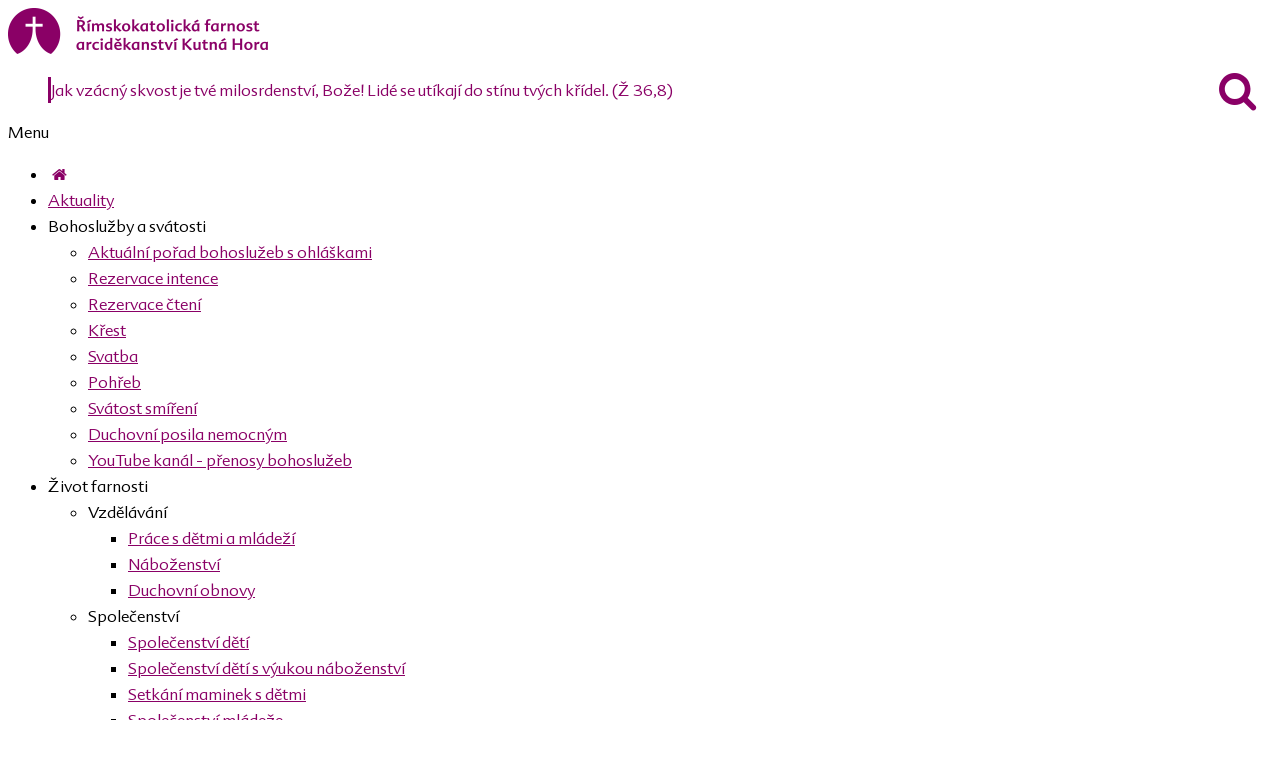

--- FILE ---
content_type: text/html; charset=UTF-8
request_url: https://khfarnost.cz/index.php?r=khfarnost.cz/cs/category/aktuality-hlavni-strana/page/11/
body_size: 6972
content:
<!DOCTYPE html>
<html>
	<head>
		<meta charset="utf-8" />
		<meta name="viewport" content="width=device-width, initial-scale=1" />
		<title>Římskokatolické farnosti Kutná Hora, Bykáň, Třebonín</title>
        
<link rel="shortcut icon" type="image/x-icon" href="img/favicon.ico" />
<link href="https://agendafarnosti.cz/web/sablona1/css/bootstrap.min.css?v=1619101411" rel="stylesheet" type="text/css" class="notranslate" />
<link href="css/fontello.php?v=1699456528" rel="stylesheet" type="text/css" class="notranslate" />
<link href="https://agendafarnosti.cz/web/sablona1/css/flexslider.css?v=1619101411" rel="stylesheet" type="text/css" class="notranslate" />
<link href="https://agendafarnosti.cz/web/sablona1/js/revolution-slider/css/settings.css?v=1619101413" rel="stylesheet" type="text/css" media="screen" class="notranslate" />
<link href="https://agendafarnosti.cz/web/sablona1/css/owl.carousel.css?v=1619101411" rel="stylesheet" type="text/css" class="notranslate" />
<link href="https://agendafarnosti.cz/web/sablona1/css/responsive-calendar.css?v=1619101411" rel="stylesheet" type="text/css" class="notranslate" />
<link href="https://agendafarnosti.cz/web/sablona1/css/chosen.css?v=1619101411" rel="stylesheet" type="text/css" class="notranslate" />
<link href="jackbox/css/jackbox.min.css?v=1699456528" rel="stylesheet" type="text/css" class="notranslate" />
<link href="https://agendafarnosti.cz/web/sablona1/css/cloud-zoom.css?v=1619101411" rel="stylesheet" type="text/css" class="notranslate" />
<link href="css/toastr8.min.php?v=1699456528" rel="stylesheet" type="text/css" class="notranslate" />
<link href="https://agendafarnosti.cz/web/sablona1/css/style.css?v=1713286839" rel="stylesheet" type="text/css" class="notranslate" />
<link href="https://agendafarnosti.cz/web/sablona1/css/jquery.fancybox.min.css?v=1619101411" rel="stylesheet" type="text/css" class="notranslate" />
<link href="https://use.fontawesome.com/033c9f8e41.css" media="all" rel="stylesheet" type="text/css" class="notranslate" />
<link href="css/vlastni.php?v=1738924100" rel="stylesheet" type="text/css" class="notranslate" />		<link href="https://fonts.googleapis.com/css2?family=Open+Sans:ital,wght@0,300;0,400;0,600;0,700;0,800;1,300;1,400;1,600;1,700;1,800&display=swap" rel="stylesheet" id="google_os" crossorigin="anonymous" class="notranslate" />
<link href='https://fonts.googleapis.com/css?family=Great+Vibes' id="google_gv" rel='stylesheet' type='text/css' class="notranslate"  crossorigin="anonymous" />
<link rel="search" href="https://khfarnost.cz/search.php" type="application/opensearchdescription+xml" title="Římskokatolické farnosti Kutná Hora, Bykáň, Třebonín"/>
<meta name="theme-color" content="#8b2d3b">
<script type="text/javascript">
  var _paq = window._paq = window._paq || [];
  _paq.push(["setDocumentTitle", document.domain + "/" + document.title]);
  _paq.push(['trackPageView']);
  _paq.push(['enableLinkTracking']);
  (function() {
    var u="//cirkevnistatistiky.cz/";
    _paq.push(['setTrackerUrl', u+'matomo.php']);
    _paq.push(['setSiteId', '151']);
    var d=document, g=d.createElement('script'), s=d.getElementsByTagName('script')[0];
    g.type='text/javascript'; g.async=true; g.src=u+'matomo.js'; s.parentNode.insertBefore(g,s);
  })();
</script>
<noscript><p><img src="https://cirkevnistatistiky.cz/matomo.php?idsite=151&amp;rec=1" style="border:0;" alt="" /></p></noscript>
          		
		<!--[if IE 9]>
			<link rel="stylesheet" href="css/ie9.php">
		<![endif]-->
		
		<!--[if lt IE 9]>
            <script src="https://oss.maxcdn.com/libs/html5shiv/3.7.0/html5shiv.js"></script>
			<link href="css/jackbox-ie8.php" rel="stylesheet" type="text/css" />
			<link rel="stylesheet" href="css/ie.php">
        <![endif]-->
		
		<!--[if gt IE 8]>
			<link href="css/jackbox-ie9.php" rel="stylesheet" type="text/css" />
		<![endif]-->
		
		<!--[if IE 7]>
			<link rel="stylesheet" href="css/fontello-ie7.php">
		<![endif]-->
		
		<style type="text/css">
			.no-fouc {display:none;}
	  	</style>
		
		<!-- jQuery -->
		<script src="js/jquery-1.11.0.min.php"></script>
		<script src="js/jquery-ui-1.10.4.min.php"></script>
		
		<!-- Preloader -->
		<script src="js/jquery.queryloader2.min.php"></script>
		
		<script type="text/javascript">
		$('html').addClass('no-fouc');
		
		$(document).ready(function(){
			
			$('html').show();
			
			var window_w = $(window).width();
			var window_h = $(window).height();
			var window_s = $(window).scrollTop();
			
			$("body").queryLoader2({
				backgroundColor: '#f2f4f9',
				barColor: '#8b2d3b',
				barHeight: 4,
				percentage:false,
				deepSearch:true,
				minimumTime:1000,
				onComplete: function(){
					
					$('.animate-onscroll').filter(function(index){
					
						return this.offsetTop < (window_s + window_h);
						
					}).each(function(index, value){
						
						var el = $(this);
						var el_y = $(this).offset().top;
						
						if((window_s) > el_y){
							$(el).addClass('animated fadeInDown').removeClass('animate-onscroll');
							setTimeout(function(){
								$(el).css('opacity','1').removeClass('animated fadeInDown');
							},2000);
						}
						
					});
					
				}
			});
			
		});
		</script>
		
	</head>
	
	<body class="sticky-header-on tablet-sticky-header">
	
	<div id="fb-root"></div>
<script>(function(d, s, id) {
  var js, fjs = d.getElementsByTagName(s)[0];
  if (d.getElementById(id)) return;
  js = d.createElement(s); js.id = id;
  js.src = "https://connect.facebook.net/cs_CZ/all.js#xfbml=1";
  fjs.parentNode.insertBefore(js, fjs);
}(document, 'script', 'facebook-jssdk'));</script>		
		<!-- Container -->
		<div class="container">
			<!-- Header -->
								<header id="header" class="animate-onscroll">
				
				<!-- Main Header -->
				<div id="main-header">
					
					<div class="container">
					
					<div class="row">
						
						
						
						<!-- Logo -->
						<div id="logo" class="col-lg-3 col-md-3 col-sm-3">
							
							<a href="index.php"><img class="logo_hl" src="img/logo.php" alt="Logo Římskokatolické farnosti Kutná Hora, Bykáň, Třebonín" /></a>
							
						</div>
						<!-- /Logo -->

												<!-- Main Quote -->
                                                						<div class="col-lg-4 col-md-4 col-sm-3">
							
							<blockquote>Jak vzácný skvost je tvé milosrdenství, Bože! Lidé se utíkají do stínu tvých křídel. (Ž 36,8)</blockquote>
							
						</div>
                                                						<!-- /Main Quote -->
                                                						
						                                                
<div class="banner-wrapper vyhl_pole_lupa">
<a data-morphing id="morphing_vyhledavaci_pole" data-src="#str_vyhledavaci_pole" href="javascript:;"><i class="icons icon-search"></i></a>
</div>
							
						
					</div>
					
					</div>
					
				</div>
				<!-- /Main Header -->
				
				
				
				
				
				<!-- Lower Header -->
				<div id="lower-header">
					
					<div class="container">
					
					<div id="menu-button">
						<div>
						<span></span>
						<span></span>
						<span></span>
						</div>
						<span>Menu</span>
					</div>


<ul id="navigation">
    <li class="home-button ">
        <a href="index.php" title="Úvodní strana"><i class="icons icon-home"></i></a>
    </li>
<li class=""><a href="blog.php" title="Aktuality">Aktuality</a></li><li class=""><span>Bohoslužby a svátosti</span><ul><li class=""><a href="porad_bohosluzeb.php" title="Aktuální pořad bohoslužeb s ohláškami">Aktuální pořad bohoslužeb s ohláškami</a></li><li class=""><a href="rezervace_intence_online.php" title="Rezervace intence">Rezervace intence</a></li><li class=""><a href="rezervace_cteni.php" title="Rezervace čtení">Rezervace čtení</a></li><li class=""><a href="clanek.php?id=2942" title="Křest">Křest</a></li><li class=""><a href="clanek.php?id=2943" title="Svatba">Svatba</a></li><li class=""><a href="clanek.php?id=2944" title="Pohřeb">Pohřeb</a></li><li class=""><a href="clanek.php?id=2945" title="Svátost smíření">Svátost smíření</a></li><li class=""><a href="clanek.php?id=2946" title="Duchovní posila nemocným">Duchovní posila nemocným</a></li><li class=""><a href="https://www.youtube.com/channel/UCm40-JWSt7gGepteNrXFdqQ"  target="_blank"  title="YouTube kanál - přenosy bohoslužeb">YouTube kanál - přenosy bohoslužeb</a></li></ul></li><li class=""><span>Život farnosti</span><ul><li class=""><span>Vzdělávání</span><ul><li class=""><a href="clanek.php?id=2958" title="Práce s dětmi a mládeží">Práce s dětmi a mládeží</a></li><li class=""><a href="clanek.php?id=2959" title="Náboženství">Náboženství</a></li><li class=""><a href="clanek.php?id=2960" title="Duchovní obnovy">Duchovní obnovy</a></li></ul></li><li class=""><span>Společenství</span><ul><li class=""><a href="clanek.php?id=2961" title="Společenství dětí">Společenství dětí</a></li><li class=""><a href="clanek.php?id=2974" title="Společenství dětí s výukou náboženství">Společenství dětí s výukou náboženství</a></li><li class=""><a href="clanek.php?id=2962" title="Setkání maminek s dětmi">Setkání maminek s dětmi</a></li><li class=""><a href="clanek.php?id=2963" title="Společenství mládeže">Společenství mládeže</a></li><li class=""><a href="clanek.php?id=2971" title="Společenství fokoláre">Společenství fokoláre</a></li><li class=""><a href="clanek.php?id=2964" title="Společenství mladých rodin">Společenství mladých rodin</a></li><li class=""><a href="clanek.php?id=2965" title="Společenství seniorů">Společenství seniorů</a></li><li class=""><a href="clanek.php?id=2967" title="Společenství ministrantů">Společenství ministrantů</a></li><li class=""><a href="clanek.php?id=2968" title="Modlitby matek">Modlitby matek</a></li><li class=""><a href="clanek.php?id=2969" title="Společenství mužů Lectio divina">Společenství mužů Lectio divina</a></li><li class=""><a href="clanek.php?id=2970" title="Modlitební společenství v Křeseticích">Modlitební společenství v Křeseticích</a></li><li class=""><a href="clanek.php?id=2975" title="Společenství zvoníků">Společenství zvoníků</a></li></ul></li><li class=""><a href="clanek.php?id=2973" title="Svatojakubský chrámový sbor">Svatojakubský chrámový sbor</a></li><li class=""><a href="clanek.php?id=2525" title="Dobrovolné služby">Dobrovolné služby</a></li><li class=""><a href="clanek.php?id=2527" title="Knihovna">Knihovna</a></li><li class=""><a href="farni_rady.php" title="Pastorační a ekonomická rada">Pastorační a ekonomická rada</a></li></ul></li><li class=""><a href="kalendar.php" title="Kalendář akcí">Kalendář akcí</a></li><li class=""><span>Památky</span><ul><li class=""><a href="https://chramsvatebarbory.cz/"  target="_blank"  title="Chrám sv. Barbory">Chrám sv. Barbory</a></li><li class=" target="_blank" "><a href="misto.php?id=2553" title="Kaple Božího těla">Kaple Božího těla</a></li><li class=" target="_blank" "><a href="misto.php?id=1948" title="Kostel sv. Jakuba">Kostel sv. Jakuba</a></li><li class=" target="_blank" "><a href="misto.php?id=1950" title="Kostel Matky Boží, Panny Marie (Na Náměti)">Kostel Matky Boží, Panny Marie (Na Náměti)</a></li><li class=" target="_blank" "><a href="misto.php?id=1949" title="Klášter sv. Voršily a klášterní kostel Nejsvětějšího Srdce Ježíšova">Klášter sv. Voršily a klášterní kostel Nejsvětějšího Srdce Ježíšova</a></li><li class=" target="_blank" "><a href="misto.php?id=1952" title="Kostel sv. Jana Nepomuckého">Kostel sv. Jana Nepomuckého</a></li><li class=" target="_blank" "><a href="https://kostelgrunta.cz/"  target="_blank"  title="Kostel Nanebevzetí Panny Marie, Grunta">Kostel Nanebevzetí Panny Marie, Grunta</a></li><li class=" target="_blank" "><a href="misto.php?id=1954" title="Kostel Nejsvětější Trojice">Kostel Nejsvětější Trojice</a></li><li class=" target="_blank" "><a href="misto.php?id=1955" title="Kostel Všech svatých">Kostel Všech svatých</a></li><li class=" target="_blank" "><a href="misto.php?id=2196" title="Arciděkanství">Arciděkanství</a></li><li class=" target="_blank" "><span>Kostely farnosti Bykáň</span><ul><li class=""><a href="misto.php?id=1958" title="Kostel Nanebevzetí Panny Marie">Kostel Nanebevzetí Panny Marie</a></li><li class=""><a href="misto.php?id=1956" title="Kostel sv. Ondřeje, Chlístovice">Kostel sv. Ondřeje, Chlístovice</a></li><li class=""><a href="misto.php?id=1959" title="Kostel sv. Markéty, Křesetice">Kostel sv. Markéty, Křesetice</a></li><li class=""><a href="misto.php?id=1960" title="Kostel sv. Václava, Malešov">Kostel sv. Václava, Malešov</a></li><li class=""><a href="misto.php?id=1962" title="Kaple Panny Marie, Roztěž">Kaple Panny Marie, Roztěž</a></li></ul></li><li class=" target="_blank" "><span>Kostely farnosti Třebonín</span><ul><li class=""><a href="misto.php?id=1966" title="Kostel sv. Matouše">Kostel sv. Matouše</a></li><li class=""><a href="misto.php?id=1965" title="Kostel sv. Jakuba, Paběnice">Kostel sv. Jakuba, Paběnice</a></li></ul></li></ul></li><li class=""><a href="galerie.php" title="Fotogalerie">Fotogalerie</a></li><li class=""><a href="clanek.php?id=3117" title="Zpravodaj">Zpravodaj</a></li><li class=""><a href="opravy.php" title="Granty a dotace">Granty a dotace</a></li><li class=""><a href="blog_kategorie_vypis.php?kategorie=801" title="Opravy">Opravy</a></li><li class=""><a href="clanek.php?id=4621" title="Klášterní zahrady">Klášterní zahrady</a></li><li class=""><span>Kontakty</span><ul><li class=""><a href="kontakt.php" title="Kontakt farnosti">Kontakt farnosti</a></li><li class=""><a href="duchovni_farnosti.php" title="Duchovní správa">Duchovní správa</a></li><li class=""><a href="clanek.php?id=3003" title="Chcete podpořit naši farnost? ">Chcete podpořit naši farnost? </a></li><li class=""><a href="https://chramsvatebarbory.cz/kontakt/"  target="_blank"  title="Turistické služby">Turistické služby</a></li><li class=" target="_blank" "><a href="https://cmsjakub.cz/"  target="_blank"  title="Církevní mateřská škola sv. Jakuba">Církevní mateřská škola sv. Jakuba</a></li></ul></li></ul>
<script>
jQuery(function($) {
 var path = window.location.href;   
 $('#navigation a').each(function() {
  if (this.href === path) {
   $(this).addClass('podbarvi-odkaz-menu');
  }
 });


var url = (location.pathname+location.search).substring((location.pathname+location.search).lastIndexOf("/") + 1);
var currentItem = $("#navigation").find("[href$='" + url + "']");
var path = "<a href='index.php'>Úvod</a>";
var poc = 0;
$(currentItem.parents("li").get().reverse()).each(function () {
    if(poc==0){$(this).addClass('current-menu-item');}
    if($(this).children("a").text()==""){
        $(this).addClass('podbarvi-odkaz-menu');
        path += "/" + $(this).children("span").text();
    } else {
        $(this).addClass('current-menu-item');
        path += "/" + $(this).children("a").text();
        if($("div #content section.section.page-heading h1").text() != ""){
            $("div #content section.section.page-heading h1").html($(this).children("a").text());
        }
    }  
    poc = poc +1;  
});   
$(".breadcrumb").html(path); 

});



</script>

                        

					
					</div>
					
				</div>
				<!-- /Lower Header -->
			
			</header>
			<!-- /Header -->

            
            		<section id="content">	
			
			<!-- Page Heading -->
			<section class="section page-heading animate-onscroll">
				
				<h1>CHYBA 404</h1>
				<p class="breadcrumb"><a href="index.php">Úvod</a> / 404 </p>
				
			</section>
			<!-- Page Heading -->
			

			
			<!-- Section -->
			<section class="section full-width-bg gray-bg animate-onscroll">
				
				<div class="row">
				
				
					<div class="col-lg-12 col-md-12 col-sm-12">
						
                                            Chyba, požadovaná stránka nebyla nalezena, zato jste nalezli Boží požehnání:<br /><br /> <blockquote>Kéž Vás chrání a provází Kristus Pán Oslavený!</blockquote> <br/>Pokračujte prosím v navigaci v menu.						
					</div>
					
				
				</div>
				
			</section>
            
            
            
		
		</section>



			
			<!-- Footer -->
			<footer id="footer">
				
				<!-- Main Footer -->
				<div id="main-footer">
					
					<div class="row">
						
						<div class="col-lg-3 col-md-3 col-sm-6 animate-onscroll">
							
							<h4>Kontakt</h4>
							<p>Jakubská 1, <br />284 01 Kutná Hora</p>
<p>Telefon: 327 512 115 <br />(kancelář arciděkanství)<br />Telefon: 327 515 796, 775 363 938 <br />(Infocentrum u chrámu sv. Barbory)</p>
<p>IČO: 46403523</p>
<p class="p1"><span class="s1">číslo účtu: 441774319/0800<br />datová schránka: w2nhuj7</span></p>
<p> </p>													</div>
						
						<div class="col-lg-3 col-md-3 col-sm-6 animate-onscroll">
							
							<h4>Rychlá navigace</h4>
							<p><span style="color: #999999;"><a style="color: #999999;" title="Kliknutím přejdete na úvodní stránku webu" href="index.php">Úvod</a></span><br /><span style="color: #999999;"><a style="color: #999999;" title="Kliknutím zobrazíte kalendář farností" href="kalendar.php">Kalendář</a></span><br /><span style="color: #999999;"><a style="color: #999999;" title="Otevřete rezervační systém intencí pro zvolení úmyslu" href="rezervace_intence_online.php">Rezervovat intenci</a></span><br /><span style="color: #999999;"><a style="color: #999999;" title="Zobrazte blog farnosti" href="blog.php">Blog</a></span><br /><span style="color: #999999;"><a style="color: #999999;" title="Zobrazte Pořad bohoslužeb online na webu" href="porad_bohosluzeb.php">Pořad bohoslužeb</a></span><br /><span style="color: #999999;"><a style="color: #999999;" title="Zobrazte fotografie farnosti" href="galerie.php">Galerie</a></span></p>								
                            
						</div>
						
						<div class="col-lg-3 col-md-3 col-sm-6 animate-onscroll">
							
							<h4>Užitečné odkazy</h4>
							<p><span style="color: #999999;"><a style="color: #999999;" title="Kliknutím přejdete na oficiální stránky ČBK" href="https://www.cirkev.cz/" target="_blank" rel="noopener">Česká biskupská konference</a></span><br /><span style="color: #999999;"><a style="color: #999999;" title="Kliknutím přejdete na oficiální stránky ADO" href="https://www.bihk.cz/" target="_blank" rel="noopener">Biskupství královehradecké</a></span><span style="color: #999999;"><br /><a title="Kliknutím přejdete na vyhledávač bohoslužeb římskokatolické církve v ČR" href="https://bohosluzby.cirkev.cz/" target="_blank" rel="noopener"><span style="color: #999999;">Katolické bohoslužby v ČR</span></a><br /><a style="color: #999999;" title="Víra CZ - VÍra na internetu" href="https://www.vira.cz/" target="_blank" rel="noopener">Víra.CZ</a></span></p>														
						</div>
						
						<div class="col-lg-3 col-md-3 col-sm-6 animate-onscroll">
							
							<h4>Římskokatolická farnost arciděkanství Kutná Hora</h4>
							<p>Jsme farní společenství u kostela svatého Jakuba v Kutné Hoře. Scházíme se k bohoslužbám a nejrůznějším aktivitám, při kterých sdílíme svou víru, naději a zkušenost s Boží láskou a milosrdenstvím. Provozujeme Církevní mateřskou školu svatého Jakuba a podporujeme Církevní gymnázium v Kutné Hoře. Spravujeme chrám svaté Barbory a další duchovní památky v Kutné Hoře a okolí.</p>														
							
						</div>
						
					</div>
					
				</div>
				<!-- /Main Footer -->
				
				
				
				
				<!-- Lower Footer -->
				<div id="lower-footer">
					
					<div class="row">
						
						<div class="col-lg-8 col-md-8 col-sm-8 animate-onscroll">
						
                                                    <p class="copyright">© 2026 Římskokatolické farnosti Kutná Hora, Bykáň, Třebonín | <a href="https://isomnia.cz" title="Běží pod IS OMNIA - systém pro moderní správu farnosti" style="color: #999999;" target="_blank">IS OMNIA</a> | <a href="zapis_novinek.php" style="color: #999999;" title="Odebírat novinky e-mailem">odebírat novinky e-mailem</a></p>
							
						</div>
						
						<div class="col-lg-4 col-md-4 col-sm-4 animate-onscroll">
							
							<div class="social-media">
								<ul class="social-icons">
                                    <li><div id="google_translate_element"></div></li>
									<li class="facebook"><a href="rss_kalendar.php" target="_blank" class="tooltip-ontop" title="RSS Kalendáře událostí farnosti" style="background-color: orange;"><i class="icons icon-rss"></i></a></li><li class="facebook"><a href="https://www.facebook.com/khfarnost" class="tooltip-ontop" title="Facebook" target="_blank"><i class="icons icon-facebook"></i></a></li><li class="youtube"><a href="https://www.youtube.com/channel/UCm40-JWSt7gGepteNrXFdqQ" class="tooltip-ontop" title="Youtube" target="_blank"><i class="icons icon-youtube-1"></i></a></li><li class="instagram"><a href="https://www.instagram.com/farnostkutnahora/" class="tooltip-ontop" title="Instagram" target="_blank"><i class="icons icon-instagram"></i></a></li>								</ul>
							</div>
							
						</div>
						
					</div>
					
				</div>
				<!-- /Lower Footer -->

<script type="text/javascript">
    function googleTranslateElementInit() {
        new google.translate.TranslateElement({pageLanguage: 'cs', layout: google.translate.TranslateElement.InlineLayout.SIMPLE}, 'google_translate_element');
    }
</script>
<script type="text/javascript" src="//translate.google.com/translate_a/element.js?cb=googleTranslateElementInit"></script>
				
			
			</footer>

<div id="str_vyhledavaci_pole" class="morphing-content" style="display: none;">

<div id="zobraznadpis_vyhledat" class="zobrazit" style="font-size:30px;font-weight: normal;">Vyhledat na webu</div>

<fieldset class="field-container">
  <input type="text" id="search-bar" placeholder="Vyhledat..." class="field_hledej" autocomplete="off" />
  <div class="icons-container">
    <div class="icon-search"></div>
    <div class="icon-close">
      <div class="x-up"></div>
      <div class="x-down"></div>
    </div>
  </div>
</fieldset>
    <span style="font-size:xx-small;">Zadejte dotaz a stiskněte klávesu Enter</span>
<div id="vysledky"></div>

</div>

<script id="leform-remote" src="https://forms.agendafarnosti.cz/leform.min.js?ver=1.41" data-handler="https://forms.agendafarnosti.cz/zpracuj.php?idn=eTRtMEYzZGdrZ0IveXVHMGQ2NVpGZz09OjrSjNxyJ3u4uX2PcGZotlE9"></script>
<script type="text/javascript" src="js/fancybox.morphing.php"></script>
<link href="font/fa_4/css/font-awesome.min.css" rel="stylesheet" type="text/css" media="all" />
<script>
$("#morphing_vyhledavaci_pole").fancyMorph({
  hash : 'vyhledavaci_pole'
});
</script>
			<!-- /Footer -->
			
			
			
			<!-- Back To Top -->
			<a href="#" id="button-to-top"><i class="icons icon-up-dir"></i></a>
		
		</div>
		<!-- /Container -->	
	
		<!-- JavaScript -->
        
<script type="text/javascript" src="https://www.agendafarnosti.cz/web/sablona1/js/bootstrap.min.js?v=1619101412" class="notranslate"></script>
<script type="text/javascript" src="https://www.agendafarnosti.cz/web/sablona1/js/jquery.countdown.min.js?v=1619101412" class="notranslate"></script>
<script type="text/javascript" src="https://www.agendafarnosti.cz/web/sablona1/js/modernizr.js?v=1619101412" class="notranslate"></script>
<script type="text/javascript" src="https://www.agendafarnosti.cz/web/sablona1/js/jquery.flexslider-min.js?v=1619101412" class="notranslate"></script>
<script type="text/javascript" src="https://www.agendafarnosti.cz/web/sablona1/js/owl.carousel.min.js?v=1619101412" class="notranslate"></script>
<script type="text/javascript" src="js/revolution-slider/js/jquery.themepunch.plugins.min.js?v=1699456528" class="notranslate"></script>
<script type="text/javascript" src="js/revolution-slider/js/jquery.themepunch.revolution.min.js?v=1699456528" class="notranslate"></script>
<script type="text/javascript" src="https://www.agendafarnosti.cz/web/sablona1/js/responsive-calendar.min.js?v=1619101412" class="notranslate"></script>
<script type="text/javascript" src="https://www.agendafarnosti.cz/web/sablona1/js/jquery.raty.min.js?v=1619101412" class="notranslate"></script>
<script type="text/javascript" src="https://www.agendafarnosti.cz/web/sablona1/js/chosen.jquery.min.js?v=1619101412" class="notranslate"></script>
<script type="text/javascript" src="https://www.agendafarnosti.cz/web/sablona1/js/jflickrfeed.min.js?v=1619101412" class="notranslate"></script>
<!--<script type="text/javascript" src="js/instafeed.min.js"></script>-->
<script src="https://use.fontawesome.com/033c9f8e41.js" class="notranslate"></script>
<script type="text/javascript" src="https://www.agendafarnosti.cz/web/sablona1/js/jquery.mixitup.js?v=1619101412" class="notranslate"></script>
<script type="text/javascript" src="https://www.agendafarnosti.cz/web/sablona1/js/jquery.fancybox.min.js?v=1619101412"></script>
<script type="text/javascript" src="https://www.agendafarnosti.cz/web/sablona1/js/eModal.min.js?v=1740553616"></script>
<script type="text/javascript" src="js/toastr8.min.php?v=1699456528"></script>
<script type="text/javascript" src="https://www.agendafarnosti.cz/web/sablona1/js/fancybox.morphing.js?v="></script>
<!-- JackBox -->
<script type="text/javascript" src="jackbox/js/jackbox-packed.min.js?v=" class="notranslate"></script>
<!-- CloudZoom -->
<script type="text/javascript" src="https://www.agendafarnosti.cz/web/sablona1/js/zoomsl-3.0.min.js?v=1619101412" class="notranslate"></script>
<!-- Main Script -->
<script type="text/javascript" src="js/script.php?v=1699456528" class="notranslate"></script>
        <script>
                    </script>
		
		<!--[if lt IE 9]>
			<script type="text/javascript" src="js/jquery.placeholder.php"></script>
			<script type="text/javascript" src="js/script_ie.php"></script>
		<![endif]-->
		
		
	</body>

</html>


--- FILE ---
content_type: text/css; charset: UTF-8;charset=UTF-8
request_url: https://khfarnost.cz/css/vlastni.php?v=1738924100
body_size: 171968
content:
.obarvi {
    color:red;
}
.media-item {
    height: 520px !important;
    
}
.media-description {
    overflow-y: auto;
    height:155px;
}
.media-caption{
    padding-left: 0px !important;
}
.skryte{
    display: none;
}
.porad_table_misto {
    word-wrap: break-word; /*kvuli dlouhym jednoslovnym nazvum */
}
.logo_detail_ud {
    object-fit: cover; /*U obrazku na vysku se jinak deformuje vzhled. Takto se orizne*/
}

/*musi byt zde, protoze nektere barevne varianty nemaji*/
p {
    margin: 10px 0 !important;
}
.banner p {
    margin: auto !important;
}

.sidebarBannerWr {
    max-height: 480px;
    overflow-y: auto;
}

/*Lepsi zobrazeni obrazku pri rotujicim oznameni*/
.banner-rotator-flexslider .slides>li {
    background-size: contain !important;
    background-position-x: right !important;
}

/*barva byla spatne videt, tak prepsana tmavsi variantou*/
hr {
    border-top: 1px solid #aeaeae;
}

html {
  --scrollbarBG: #CFD8DC;
  --thumbBG: #90A4AE;
}
.smallScrollbar::-webkit-scrollbar {
    width: 11px;
}
.smallScrollbar::-webkit-scrollbar-track {
    background: var(--scrollbarBG);
}
.smallScrollbar::-webkit-scrollbar-thumb {
  background-color: var(--thumbBG) ;
  border-radius: 6px;
  border: 3px solid var(--scrollbarBG);
}
.smallScrollbar{
    scrollbar-width: thin;
    scrollbar-color: var(--thumbBG) var(--scrollbarBG);
}


/* FANCYBOX PLUGIN OPRAVY VE FARNOSTI ZACATEK */

a.btn.big {
    padding: 10px 20px;
    border-radius: 5px;
    -webkit-border-radius: 5px;
    -moz-border-radius: 5px;
}
.issue-content a.btn {
    margin-top: 15px;
}
a.btn {
    background: #dbdae3;
    border: none;
    color: #8b2d3b;
    text-transform: uppercase;
    display: inline-block;
    padding: 6px 20px;
    font-size: 13px;
    border-radius: 3px;
}
.morphing-btn-wrap {
  display: inline-block;
  position: relative;
  text-align: center;
}

.morphing-btn {
  -webkit-transition: background 0.3s, color 0.2s 0.2s, width 0.2s 0s;
  -moz-transition: background 0.3s, color 0.2s 0.2s, width 0.2s 0s;
  -o-transition: background 0.3s, color 0.2s 0.2s, width 0.2s 0s;
  transition: color 0.3s 0.2s, width 0.2s 0s;
  white-space: nowrap;
  box-sizing: border-box;
}

.morphing-btn_circle {
  color: transparent !important;
  padding-left: 0;
  padding-right: 0;
  width: 35.6px !important;

  /* Override inline style rule */
  -webkit-transition: color 0.2s 0s, width .3s 0.2s;
  -moz-transition: color 0.2s 0s, width .3s 0.2s;
  -o-transition: color 0.2s 0s, width .3s 0.2s;
  transition: color 0.2s 0s, width .3s 0.2s;
}

.morphing-btn-clone {
  position: fixed;
  background: #dbdae3;
  border-radius: 50%;
  z-index: 5003;
  -webkit-transition: all 0.5s cubic-bezier(.65, .05, .36, 1);
  -moz-transition: all 0.5s cubic-bezier(.65, .05, .36, 1);
  -o-transition: all 0.5s cubic-bezier(.65, .05, .36, 1);
  transition: all 0.5s cubic-bezier(.65, .05, .36, 1);
  -webkit-backface-visibility: hidden;
  backface-visibility: hidden;
}

.morphing-btn-clone_visible {
  display: block;
  -webkit-transform: scale(1) !important;
  -moz-transform: scale(1) !important;
  -ms-transform: scale(1) !important;
  -o-transform: scale(1) !important;
  transform: scale(1) !important;
}

.fancybox-morphing .fancybox-bg {
  background: #dbdae3;
  opacity: 1;
}

.fancybox-morphing .fancybox-toolbar {
  top: 20px;
  right: 40px;
}

.fancybox-morphing .fancybox-button--close {
  background: rgba(0, 0, 0, 0.2);
  border-radius: 50%;
  color: #fff;
}

.fancybox-morphing .fancybox-button--close::after, 
.fancybox-morphing .fancybox-button--close::before {
    height: 1.55px;
    width: 22px;
    left: calc(50% - 11px);
}

.fancybox-morphing .fancybox-button--close:hover {
  background: rgba(0, 0, 0, 0.25);
}

/* Styling for element used in example */

.morphing-content {
  margin: 0;
  position: relative;
  background: transparent;
  padding: 6em 10vw;
  line-height: 2;
  z-index: 3;
  -webkit-backface-visibility: hidden;
  backface-visibility: hidden;
}

.morphing-content a {
  color: #8b2d3b; /*Puvodne byla fff, ale asi neni potreba*/
}

.podbarvi-odkaz-menu {
    text-decoration:none;
	background:#8b2d3b;
	color:#fff !important;
	border-right-color:transparent;
	border-left-color:transparent;
}

/* FANCYBOX PLUGIN PRO OPRAVY VE FARNOSTI KONEC */


.main-revolution h2 {
    font-size:30px;
}
.main-revolution .tp-caption p, .main-revolution .tp-caption a.button {
    display: initial !important;
}
.main-revolution .tp-caption a {
    display: initial !important;
}

/* toto upravuje google translator radek, aby nebyl videt */
iframe.goog-te-banner-frame{ display: none !important;}
body {position: static !important; top:0px !important;}

/*toto upravi zmensene menu klikani*/
@media(max-width:991px){
#navigation li>.dropdown-button {
    width: 100% !important;
}
.porad_table {
    border: 1px black solid;
    margin-bottom: 15px;
}
.porad_table_zaznam {
    border-bottom: 1px solid black;
}
.porad_table_zahlavi {
    border-bottom: 1px solid black;
}

}

@media(min-width:992px){
/*uprava dynamicke sirky menu*/
#navigation li:hover>ul {
    max-width: 350px;
    min-width: 200px;
    width: max-content !important;
}
#navigation ul li:last-child, #navigation ul li:last-child>a, #navigation ul li:last-child>span {
    /*padding-right: 20px;*/
}
}

.fancybox-morphing .fancybox-bg .is-focus {
  background: #17ead9 !important;
}
.vyhl_pole_lupa{
    position: fixed; 
    top: 59px; 
    right:15px;
    font-size: 40px;
}
#bocni_menu{
    margin: 0 0px !important;
}
#bocni_menu li span {
    font-weight: 700;
}
/*opravuje chybu v zalomeni oznameni*/
.banner-rotator-flexslider {
    max-height: initial !important;
}
#morphing_vyhledavaci_pole{
    /*color: #dcd0d6; - je potreba nechat vychozi kvuli sablonam*/
}

#calendar_dnesniden{
    background: #8b2d3b;
    color:#FFF;
}
li.active-result.highlighted:hover{
    background-color: #8b2d3b;
}
.audio-player audio{
    display:none;
}
.team-member{
    min-height: 335px;
    max-height: 335px;
    height: auto;
}
.team-member-info{
    margin-top: -103px;
}
@media (max-width: 767px) {
    .team-member-info {
        margin-top: 0;
    }
    .team-member {
        max-height: none;
    }
}
@media print
{    
    .netisknout, .netisknout *
    {
        display: none !important;
        height: 0px;
        width: 0px;
    }
    table, tbody, tr, td, th {
        display: revert !important;
        width: auto !important;
    }
    a[href]:after {
    content: none !important;
  }
  body * {
    visibility: hidden;
  }
  .tisknout, .tisknout *, #content, #content * {
    visibility: visible;
  }
  .tisknout, #content {
    position: absolute;
    left: 0;
    top: 0;
    width: 100% !important;
  }
  table {
      width:100%;
  }
  .col-lg-9, .col-md-9, .col-sm-8 {
      width: 100% !important;
  }
  
}
.tp-caption{
    padding:10px !important;
}
#main-header{
    /*Vyska zustane pouze automaticka, protoze jinak responzivita nefunguje, jak ma v zahlavi. Bude holt nutne dávat presnou vysku obrazku*/
    /*height: 140px !important;*/
}
#celebrant_text {
    top:0px !important;
    position: initial !important;
}
.event-meta-block {
    height: auto !important;
    min-height: 75px;
    min-width: max-content;
}
.event-calendar .event-popover p {
    color: initial;
}
.event-meta-block p {
    white-space: break-spaces !important;
}

.blog-post.style2:last-child {
    margin-bottom: 50px !important;
}

.banner .icons {
    left: -17px !important;
    text-align-last: end;
}
/*pouze pro velke menu a male obrazovky - nejde kvuli submenu*/
/*@media(min-width:992px) {
    #navigation li:hover ul li > ul {
        overflow-y: initial;
        max-height: initial;
    }
    #navigation li:hover ul {
        overflow-y: auto;
        max-height: calc(100vh - 150px);
    }
}*/

/*Kvuli dlouhym nemeckym slovum*/
.banner h4 {
    white-space: normal !important;
    word-wrap: break-word;
}

/*Kvuli zmenam rozlozeni obrazku uvodni strany*/
.hlavniDivUvodniStrana {
    padding-left: 16px;
    padding-right: 16px;
}

.icons.icon-twitter{
    font-family:sans-serif;
}
.icons.icon-twitter::before{
    content:"𝕏";
    font-size:1.2em;
}
/*Kvuli dlouhym jmenum upravit velikost nazvu u duchovnich farnosti*/
.team-member-info h2 {
    font-size: larger;
}@font-face {
    font-family: 'AdvertPro';
    src: local('AdvertPro-Light'),
        url('[data-uri]') format('woff2'),
        url('[data-uri]') format('woff');
    font-weight: 300;
    font-style: normal;
    font-display: swap;
}

@font-face {
    font-family: 'AdvertPro';
    src: url('AdvertPro-Bold_1.eot');
    font-weight: bold;
    font-style: normal;
}
@font-face {
    font-family: 'AdvertPro';
    src: local('AdvertPro-Bold'),
        url('[data-uri]') format('woff2'),
        url('[data-uri]') format('woff');
    font-weight: bold;
    font-style: normal;
    font-display: swap;
}



body {
   font-family: 'AdvertPro', sans-serif !important;
}


#navigation li:hover,
#navigation li:hover>span,
#navigation li:hover>a,
#navigation>li.current-menu-item,
#navigation>li.current-menu-item>span,
#navigation>li.current-menu-item>a,
#navigation>li>ul>li.current-menu-item>a,
#navigation>li>ul>li>ul>li.current-menu-item>a,
#navigation>li>ul>li>ul>li>ul>li.current-menu-item>a,
#navigation>li>ul>li>ul>li>ul>li>ul>li.current-menu-item>a,
#navigation>li>ul>li>ul>li>ul>li>ul>li>ul>li.current-menu-item>a{
	background: #8A0066;
}

#navigation li.donate-button:hover>a,
a.donate-button:hover{
	border-top-color:#8A0066;
}

#morphing_vyhledavaci_pole:hover {
    color: #8A0066;
}

.banner.donate-banner input[type="submit"]:hover{
	color: #fff;
	background:#680b32;
	border-top-color:#8A0066;
	border-bottom-color:#510826;
}

a.button.donate:hover,
button.donate:hover{
	color: #fff;
	background:#680b32;
	border-top-color:#8A0066;
	border-bottom-color:#4e0826;
}

a{
	color:#8A0066;
}

.blue{
	color:#8A0066;
}

.red,
.error{
	color:#8A0066;
}

#main-header{
	color:#8A0066;
}

.newsletter-form input[type="submit"]{	
	background:#8A0066;
}

.newsletter-form .newsletter-submit .icons{
	background:#8A0066;
}

#navigation li.donate-button{
	background:#8A0066;
}

#navigation li.donate-button>a{
	border-bottom:1px solid #8A0066;
}

.owl-header .carousel-arrows span:hover{
	background:#8A0066;
	border-bottom-color:#8A0066;
}

.action-icon:hover{
	background:#8A0066;
	border-bottom-color:#8A0066;
}

.action-icon.transparent:hover{color: #8A0066;}

.banner-rotator-content{
	background:#8A0066;
}

.issue-icon{
	background:#8A0066;
}

.issue-block:hover{
	background:#8A0066;
}

.issue-block a.button:hover{
	background: #dbdae3;
	color: #8A0066;
    border-bottom: 1px solid #c6c7ca;
}

.issue-content h4{
	color:#8A0066;
}

.event-calendar tr:hover>th{
	background:#8A0066;
}

.event-calendar th{
	background:#8A0066;
}

.event-calendar td:hover{
	background:#8A0066;
}

.event-meta-block{
	background:#8A0066;
}

.event-item:hover .date>span{
	background:#8A0066;
}

.filter-dropdown>li>span{
	background:#8A0066;
}

.filter-dropdown>li>span:hover,
.filter-dropdown.opened>li>span{
	background:#8A0066;
	border-top-color:#a8384a;
	border-bottom-color:#8A0066;
}

.filter-dropdown ul li:hover,
.filter-dropdown ul li.active-filter{
	color:#8A0066;
}

.filter-select + div.chosen-with-drop .chosen-single{
	background:#8A0066;
}

.filter-select + div .chosen-results>li.result-selected,
.filter-select + div .chosen-results>li:hover{
	color:#8A0066;
}

.active-sort>button{
	background:#8A0066;
}

.media-items.style2 .media-item.var2 .media-description h5{
	color: #8A0066;
}

.media-item:hover .media-format>div{
	background:#8A0066;
}

.media-format>div{
	background:#8A0066;
}

.media-caption h2{
	color:#8A0066;
}

.col-lg-3 .media-button a.button:hover,
.col-lg-9 .col-lg-4 .media-button a.button:hover{
	color:#8A0066;
}

.media-caption span.tags{
	color:#8A0066;
}

.post-side-meta .post-format{
	background:#8A0066;
}

.post-side-meta .post-format:hover{
	background:#8A0066;
}

.post-side-meta .post-comments{
	color:#8A0066;
}

.sidebar-box a.button.transparent:hover:after{
	color:#8A0066;
}

.banner h4{
	color:#8A0066;
}

.banner:hover{
	background:#8A0066;
}

.banner.donate-banner h5{
	color:#8A0066;
}

.banner.donate-banner input[type="submit"]{
	background:#8A0066;
}

.banner.donate-banner input[type="radio"]+label{
	box-shadow:0 0 1px #8A0066;
}

.banner.donate-banner input[type="radio"]:checked+label,
.banner.donate-banner label.radio-checked{
	background:#8A0066!important;
}

.upcoming-events .date>span{
	color: #8A0066;
}

.upcoming-events>li:hover .date>span{
	background:#8A0066;
}

.image-banner a{
	background:#8A0066;
	border-bottom:1px solid #8A0066;
}

.image-banner:hover a{
	background:#8A0066;
	border-bottom-color:#8A0066;
}

a.tag{
	color:#8A0066;
}

a.tag:hover{
	background:#8A0066;
}

.category-box a{
	color:#8A0066;
}

.responsive-calendar .controls{
	background:#8A0066;
}

.responsive-calendar .day.calendar-event a{
	color:#8A0066;
}

.responsive-calendar .day.today a,
.responsive-calendar .day a:hover{
	background:#8A0066;
}

#button-to-top:hover{
	background:#8A0066;
	border-bottom-color:#8A0066;
}

.customize-box{
	color:#8A0066;
}

.customize-box.opened .customize-box-button,
.customize-box-button:hover{
	background:#8A0066;
}

.customize-box input[type="radio"]:checked + label,
.customize-box input[type="radio"] + label:hover{
	background:#8A0066;
}

.background-image input[type="radio"]:checked + label{
	border:2px solid #8A0066!important;
}

::selection {
	background: #8A0066; /* Safari */
	color:#fff;
	}
::-moz-selection {
	background: #8A0066; /* Firefox */
	color:#fff;
}

a.button,
button{
	color:#8A0066;
}

a.button.donate,
button.donate{
	background:#8A0066;
}

a.button.donate:hover,
button.donate:hover{
	border-bottom-color:#8A0066;
}

a.button.transparent,
button.transparent{
	color:#8A0066;
}

a.button:hover,
button:hover,
a.button.active-button,
button.active-button,
a.button.style2:hover{
	border-bottom-color:#8A0066;
}

a.button.style2{
	background: #8A0066;
	border-bottom-color:#8A0066;
}

.tooltip-inner{
	background:#8A0066;
}

.tooltip.top .tooltip-arrow{
	border-top-color:#8A0066;
}

.tooltip.left .tooltip-arrow{
	border-left-color:#8A0066;
}

.tooltip.bottom .tooltip-arrow{
	border-bottom-color:#8A0066;
}

.tooltip.right .tooltip-arrow{
	border-right-color:#8A0066;
}

.accordion-header{
	color:#8A0066;
}

.accordion-active .accordion-header,
.accordion-header:hover{
	background:#8A0066;
}

.tab-header li{
	color:#8A0066;
}

.tab-header li.active-tab,
.tab-header li:hover{
	background:#8A0066;
}

.tab-header li a{
	color:#8A0066;
}

blockquote{
	border-left:3px solid #8A0066;
	color:#8A0066;
}

.alert-box.error{
	color:#8A0066;
}

.alert-box.info{
	background:#8A0066;
}

.alert-box.info .button{
	color: #8A0066;
}

.alert-box.info .donate.button-arrow:after{
	color: #8A0066;
}

.progressbar .progress-width{
	background:#8A0066;
}

input[type="submit"],
input[type="reset"]{
	color:#8A0066;
}

input[type="submit"]:hover,
input[type="reset"]:hover{
	background:#8A0066;
	border-bottom-color:#8A0066;
}

.increase-button,
.decrease-button{
	background:#8A0066;
}

.increase-button:hover,
.decrease-button:hover{
	background:#8A0066;
	border-color:#8A0066;
}

.notification-input .info input{
	border-color:#8A0066;
}

.notification-input .info label{
	color:#8A0066;
}

.dropcap.blue{
	color:#8A0066;
}

.dropcap.squared.blue{
	background:#8A0066;
}

.highlight{
	background:#8A0066;
}

.audio-progress-bar{
	background:#8A0066;
}

.audio-volume-progress{
	background:#8A0066;
}

/* Mobile and Tablet */
@media(max-width:991px){

	#menu-button:hover{
		background:#8A0066;
	}

}

.title-container .title {
  color: #8A0066;
}

.title-container .title-down {
  color: #8A0066;
}

.title-container .title-start {
  color: #8A0066;
}

.icon-close:before {
  border-top-color: #8A0066;
  border-left-color: #8A0066;
  border-bottom-color: #8A0066;
}

.icon-close .x-up:before {
  background-color: #8A0066;
}
.icon-close .x-up:after {
  background-color: #8A0066;
}

.icon-close .x-down:before {
  background-color: #8A0066;
}
.icon-close .x-down:after {
  background-color: #8A0066;
}

#str_vyhledavaci_pole .icon-search {
  border: 3px solid #8A0066;
}
#str_vyhledavaci_pole .icon-search:after {
  background-color: #8A0066;
}


.banner .icons{
	color:#8A0066;
}

.banner:hover .icons {
    color: #FFF;
}

a:hover{
	color:#8A0066;
}

#navigation>li:hover>a,
#navigation>li:hover>span,
#navigation>li.current-menu-item>a,
#navigation>li.current-menu-item>span{
	border-top:1px solid #8A0066;
}

#navigation li.donate-button:hover{
	background:#8A0066;
}

.owl-header .carousel-arrows span:hover{
	border-top-color:#8A0066;
}

.action-icon:hover{
	border-top-color:#8A0066;
}

.issue-block:hover .issue-icon{
	color:#8A0066;
}

a.button:hover, button:hover, a.button.active-button, button.active-button, a.button.style2:hover {
    background: #8A0066;
}

#calendar_dnesniden {
  background: #8A0066;
}